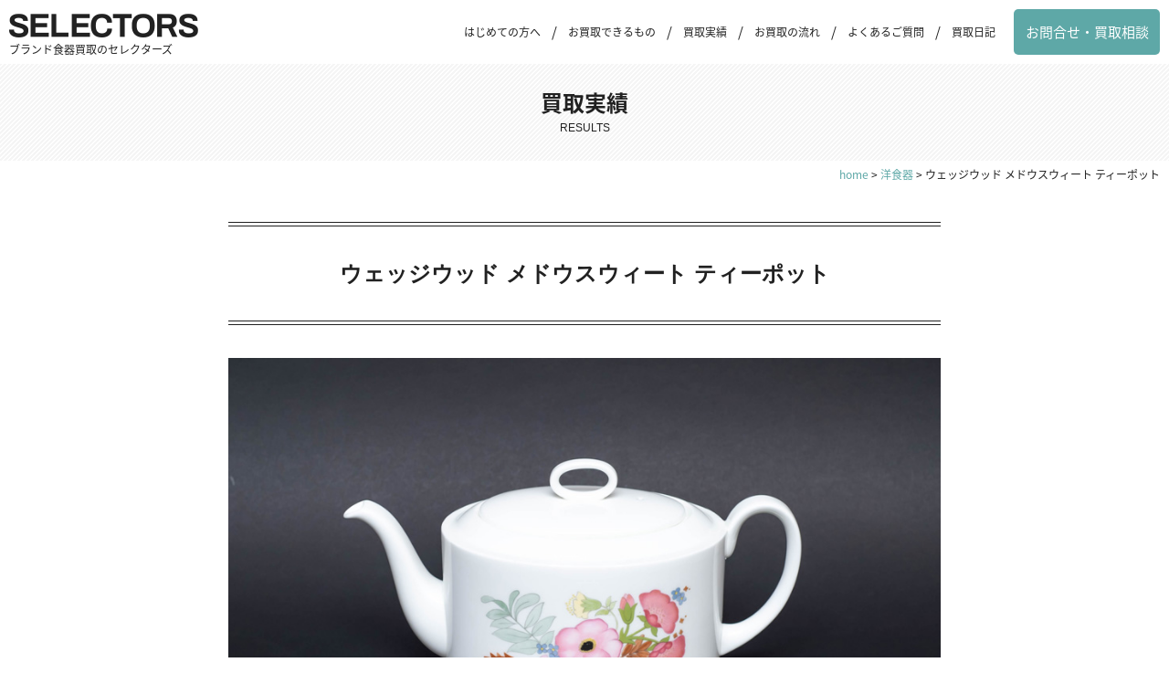

--- FILE ---
content_type: text/html; charset=UTF-8
request_url: https://selectors.jp/item3256/
body_size: 9519
content:
<!DOCTYPE html>
<html lang="ja">
<head>
<meta charset="UTF-8">
<meta name="viewport" content="width=device-width, initial-scale=1, user-scalable=no">
<!-- Facebook -->
<meta property="fb:admins" content="100001416430219">
<meta property="fb:app_id" content="322203918111221">
<meta property="og:site_name" content="ブランド食器買取のセレクターズ">
<meta property="og:type" content="article"><meta property="og:title" content="ウェッジウッド メドウスウィート ティーポット">
<meta property="og:url" content="https://selectors.jp/item3256/">
<meta property="og:description" content="ウェッジウッドのメドウスウィートのティーポットを買い取りました。“meadow（メドウ）”とは“牧草地”のことで、そこに咲く色とりどりの草花が描かれています。淡い水彩画のようになタッチで独特の雰囲気があります。">
<meta property="og:image" content="https://selectors.jp/wp/wp-content/uploads/2022/12/3256.jpg">
<meta name="twitter:card" content="summary_large_image" />
<meta name="twitter:site" content="@selectors_jp" /><meta name="keywords" content="メドウスウィート,ティーポット,洋食器,WEDGWOOD（ウェッジウッド）,ブランド食器,買取" />
<meta name="description" content="ウェッジウッドのメドウスウィートのティーポットを買い取りました。“meadow（メドウ）”とは“牧草地”のことで、そこに咲く色とりどりの草花が描かれています。淡い水彩画のようになタッチで独特の雰囲気があります。" />
<title>ウェッジウッド メドウスウィート ティーポットを買い取りました｜ブランド食器買取のセレクターズ</title>
<meta name='robots' content='max-image-preview:large' />
<link rel='dns-prefetch' href='//ajax.googleapis.com' />
<link rel='dns-prefetch' href='//use.fontawesome.com' />
<link rel='dns-prefetch' href='//cdnjs.cloudflare.com' />
<link rel='dns-prefetch' href='//fonts.googleapis.com' />
<link rel="alternate" type="application/rss+xml" title="ブランド食器買取のセレクターズ &raquo; フィード" href="https://selectors.jp/feed/" />
<link rel="alternate" title="oEmbed (JSON)" type="application/json+oembed" href="https://selectors.jp/wp-json/oembed/1.0/embed?url=https%3A%2F%2Fselectors.jp%2Fitem3256%2F" />
<link rel="alternate" title="oEmbed (XML)" type="text/xml+oembed" href="https://selectors.jp/wp-json/oembed/1.0/embed?url=https%3A%2F%2Fselectors.jp%2Fitem3256%2F&#038;format=xml" />
<style id='wp-img-auto-sizes-contain-inline-css' type='text/css'>
img:is([sizes=auto i],[sizes^="auto," i]){contain-intrinsic-size:3000px 1500px}
/*# sourceURL=wp-img-auto-sizes-contain-inline-css */
</style>
<style id='wp-block-library-inline-css' type='text/css'>
:root{--wp-block-synced-color:#7a00df;--wp-block-synced-color--rgb:122,0,223;--wp-bound-block-color:var(--wp-block-synced-color);--wp-editor-canvas-background:#ddd;--wp-admin-theme-color:#007cba;--wp-admin-theme-color--rgb:0,124,186;--wp-admin-theme-color-darker-10:#006ba1;--wp-admin-theme-color-darker-10--rgb:0,107,160.5;--wp-admin-theme-color-darker-20:#005a87;--wp-admin-theme-color-darker-20--rgb:0,90,135;--wp-admin-border-width-focus:2px}@media (min-resolution:192dpi){:root{--wp-admin-border-width-focus:1.5px}}.wp-element-button{cursor:pointer}:root .has-very-light-gray-background-color{background-color:#eee}:root .has-very-dark-gray-background-color{background-color:#313131}:root .has-very-light-gray-color{color:#eee}:root .has-very-dark-gray-color{color:#313131}:root .has-vivid-green-cyan-to-vivid-cyan-blue-gradient-background{background:linear-gradient(135deg,#00d084,#0693e3)}:root .has-purple-crush-gradient-background{background:linear-gradient(135deg,#34e2e4,#4721fb 50%,#ab1dfe)}:root .has-hazy-dawn-gradient-background{background:linear-gradient(135deg,#faaca8,#dad0ec)}:root .has-subdued-olive-gradient-background{background:linear-gradient(135deg,#fafae1,#67a671)}:root .has-atomic-cream-gradient-background{background:linear-gradient(135deg,#fdd79a,#004a59)}:root .has-nightshade-gradient-background{background:linear-gradient(135deg,#330968,#31cdcf)}:root .has-midnight-gradient-background{background:linear-gradient(135deg,#020381,#2874fc)}:root{--wp--preset--font-size--normal:16px;--wp--preset--font-size--huge:42px}.has-regular-font-size{font-size:1em}.has-larger-font-size{font-size:2.625em}.has-normal-font-size{font-size:var(--wp--preset--font-size--normal)}.has-huge-font-size{font-size:var(--wp--preset--font-size--huge)}.has-text-align-center{text-align:center}.has-text-align-left{text-align:left}.has-text-align-right{text-align:right}.has-fit-text{white-space:nowrap!important}#end-resizable-editor-section{display:none}.aligncenter{clear:both}.items-justified-left{justify-content:flex-start}.items-justified-center{justify-content:center}.items-justified-right{justify-content:flex-end}.items-justified-space-between{justify-content:space-between}.screen-reader-text{border:0;clip-path:inset(50%);height:1px;margin:-1px;overflow:hidden;padding:0;position:absolute;width:1px;word-wrap:normal!important}.screen-reader-text:focus{background-color:#ddd;clip-path:none;color:#444;display:block;font-size:1em;height:auto;left:5px;line-height:normal;padding:15px 23px 14px;text-decoration:none;top:5px;width:auto;z-index:100000}html :where(.has-border-color){border-style:solid}html :where([style*=border-top-color]){border-top-style:solid}html :where([style*=border-right-color]){border-right-style:solid}html :where([style*=border-bottom-color]){border-bottom-style:solid}html :where([style*=border-left-color]){border-left-style:solid}html :where([style*=border-width]){border-style:solid}html :where([style*=border-top-width]){border-top-style:solid}html :where([style*=border-right-width]){border-right-style:solid}html :where([style*=border-bottom-width]){border-bottom-style:solid}html :where([style*=border-left-width]){border-left-style:solid}html :where(img[class*=wp-image-]){height:auto;max-width:100%}:where(figure){margin:0 0 1em}html :where(.is-position-sticky){--wp-admin--admin-bar--position-offset:var(--wp-admin--admin-bar--height,0px)}@media screen and (max-width:600px){html :where(.is-position-sticky){--wp-admin--admin-bar--position-offset:0px}}

/*# sourceURL=wp-block-library-inline-css */
</style><style id='global-styles-inline-css' type='text/css'>
:root{--wp--preset--aspect-ratio--square: 1;--wp--preset--aspect-ratio--4-3: 4/3;--wp--preset--aspect-ratio--3-4: 3/4;--wp--preset--aspect-ratio--3-2: 3/2;--wp--preset--aspect-ratio--2-3: 2/3;--wp--preset--aspect-ratio--16-9: 16/9;--wp--preset--aspect-ratio--9-16: 9/16;--wp--preset--color--black: #000000;--wp--preset--color--cyan-bluish-gray: #abb8c3;--wp--preset--color--white: #ffffff;--wp--preset--color--pale-pink: #f78da7;--wp--preset--color--vivid-red: #cf2e2e;--wp--preset--color--luminous-vivid-orange: #ff6900;--wp--preset--color--luminous-vivid-amber: #fcb900;--wp--preset--color--light-green-cyan: #7bdcb5;--wp--preset--color--vivid-green-cyan: #00d084;--wp--preset--color--pale-cyan-blue: #8ed1fc;--wp--preset--color--vivid-cyan-blue: #0693e3;--wp--preset--color--vivid-purple: #9b51e0;--wp--preset--gradient--vivid-cyan-blue-to-vivid-purple: linear-gradient(135deg,rgb(6,147,227) 0%,rgb(155,81,224) 100%);--wp--preset--gradient--light-green-cyan-to-vivid-green-cyan: linear-gradient(135deg,rgb(122,220,180) 0%,rgb(0,208,130) 100%);--wp--preset--gradient--luminous-vivid-amber-to-luminous-vivid-orange: linear-gradient(135deg,rgb(252,185,0) 0%,rgb(255,105,0) 100%);--wp--preset--gradient--luminous-vivid-orange-to-vivid-red: linear-gradient(135deg,rgb(255,105,0) 0%,rgb(207,46,46) 100%);--wp--preset--gradient--very-light-gray-to-cyan-bluish-gray: linear-gradient(135deg,rgb(238,238,238) 0%,rgb(169,184,195) 100%);--wp--preset--gradient--cool-to-warm-spectrum: linear-gradient(135deg,rgb(74,234,220) 0%,rgb(151,120,209) 20%,rgb(207,42,186) 40%,rgb(238,44,130) 60%,rgb(251,105,98) 80%,rgb(254,248,76) 100%);--wp--preset--gradient--blush-light-purple: linear-gradient(135deg,rgb(255,206,236) 0%,rgb(152,150,240) 100%);--wp--preset--gradient--blush-bordeaux: linear-gradient(135deg,rgb(254,205,165) 0%,rgb(254,45,45) 50%,rgb(107,0,62) 100%);--wp--preset--gradient--luminous-dusk: linear-gradient(135deg,rgb(255,203,112) 0%,rgb(199,81,192) 50%,rgb(65,88,208) 100%);--wp--preset--gradient--pale-ocean: linear-gradient(135deg,rgb(255,245,203) 0%,rgb(182,227,212) 50%,rgb(51,167,181) 100%);--wp--preset--gradient--electric-grass: linear-gradient(135deg,rgb(202,248,128) 0%,rgb(113,206,126) 100%);--wp--preset--gradient--midnight: linear-gradient(135deg,rgb(2,3,129) 0%,rgb(40,116,252) 100%);--wp--preset--font-size--small: 13px;--wp--preset--font-size--medium: 20px;--wp--preset--font-size--large: 36px;--wp--preset--font-size--x-large: 42px;--wp--preset--spacing--20: 0.44rem;--wp--preset--spacing--30: 0.67rem;--wp--preset--spacing--40: 1rem;--wp--preset--spacing--50: 1.5rem;--wp--preset--spacing--60: 2.25rem;--wp--preset--spacing--70: 3.38rem;--wp--preset--spacing--80: 5.06rem;--wp--preset--shadow--natural: 6px 6px 9px rgba(0, 0, 0, 0.2);--wp--preset--shadow--deep: 12px 12px 50px rgba(0, 0, 0, 0.4);--wp--preset--shadow--sharp: 6px 6px 0px rgba(0, 0, 0, 0.2);--wp--preset--shadow--outlined: 6px 6px 0px -3px rgb(255, 255, 255), 6px 6px rgb(0, 0, 0);--wp--preset--shadow--crisp: 6px 6px 0px rgb(0, 0, 0);}:where(.is-layout-flex){gap: 0.5em;}:where(.is-layout-grid){gap: 0.5em;}body .is-layout-flex{display: flex;}.is-layout-flex{flex-wrap: wrap;align-items: center;}.is-layout-flex > :is(*, div){margin: 0;}body .is-layout-grid{display: grid;}.is-layout-grid > :is(*, div){margin: 0;}:where(.wp-block-columns.is-layout-flex){gap: 2em;}:where(.wp-block-columns.is-layout-grid){gap: 2em;}:where(.wp-block-post-template.is-layout-flex){gap: 1.25em;}:where(.wp-block-post-template.is-layout-grid){gap: 1.25em;}.has-black-color{color: var(--wp--preset--color--black) !important;}.has-cyan-bluish-gray-color{color: var(--wp--preset--color--cyan-bluish-gray) !important;}.has-white-color{color: var(--wp--preset--color--white) !important;}.has-pale-pink-color{color: var(--wp--preset--color--pale-pink) !important;}.has-vivid-red-color{color: var(--wp--preset--color--vivid-red) !important;}.has-luminous-vivid-orange-color{color: var(--wp--preset--color--luminous-vivid-orange) !important;}.has-luminous-vivid-amber-color{color: var(--wp--preset--color--luminous-vivid-amber) !important;}.has-light-green-cyan-color{color: var(--wp--preset--color--light-green-cyan) !important;}.has-vivid-green-cyan-color{color: var(--wp--preset--color--vivid-green-cyan) !important;}.has-pale-cyan-blue-color{color: var(--wp--preset--color--pale-cyan-blue) !important;}.has-vivid-cyan-blue-color{color: var(--wp--preset--color--vivid-cyan-blue) !important;}.has-vivid-purple-color{color: var(--wp--preset--color--vivid-purple) !important;}.has-black-background-color{background-color: var(--wp--preset--color--black) !important;}.has-cyan-bluish-gray-background-color{background-color: var(--wp--preset--color--cyan-bluish-gray) !important;}.has-white-background-color{background-color: var(--wp--preset--color--white) !important;}.has-pale-pink-background-color{background-color: var(--wp--preset--color--pale-pink) !important;}.has-vivid-red-background-color{background-color: var(--wp--preset--color--vivid-red) !important;}.has-luminous-vivid-orange-background-color{background-color: var(--wp--preset--color--luminous-vivid-orange) !important;}.has-luminous-vivid-amber-background-color{background-color: var(--wp--preset--color--luminous-vivid-amber) !important;}.has-light-green-cyan-background-color{background-color: var(--wp--preset--color--light-green-cyan) !important;}.has-vivid-green-cyan-background-color{background-color: var(--wp--preset--color--vivid-green-cyan) !important;}.has-pale-cyan-blue-background-color{background-color: var(--wp--preset--color--pale-cyan-blue) !important;}.has-vivid-cyan-blue-background-color{background-color: var(--wp--preset--color--vivid-cyan-blue) !important;}.has-vivid-purple-background-color{background-color: var(--wp--preset--color--vivid-purple) !important;}.has-black-border-color{border-color: var(--wp--preset--color--black) !important;}.has-cyan-bluish-gray-border-color{border-color: var(--wp--preset--color--cyan-bluish-gray) !important;}.has-white-border-color{border-color: var(--wp--preset--color--white) !important;}.has-pale-pink-border-color{border-color: var(--wp--preset--color--pale-pink) !important;}.has-vivid-red-border-color{border-color: var(--wp--preset--color--vivid-red) !important;}.has-luminous-vivid-orange-border-color{border-color: var(--wp--preset--color--luminous-vivid-orange) !important;}.has-luminous-vivid-amber-border-color{border-color: var(--wp--preset--color--luminous-vivid-amber) !important;}.has-light-green-cyan-border-color{border-color: var(--wp--preset--color--light-green-cyan) !important;}.has-vivid-green-cyan-border-color{border-color: var(--wp--preset--color--vivid-green-cyan) !important;}.has-pale-cyan-blue-border-color{border-color: var(--wp--preset--color--pale-cyan-blue) !important;}.has-vivid-cyan-blue-border-color{border-color: var(--wp--preset--color--vivid-cyan-blue) !important;}.has-vivid-purple-border-color{border-color: var(--wp--preset--color--vivid-purple) !important;}.has-vivid-cyan-blue-to-vivid-purple-gradient-background{background: var(--wp--preset--gradient--vivid-cyan-blue-to-vivid-purple) !important;}.has-light-green-cyan-to-vivid-green-cyan-gradient-background{background: var(--wp--preset--gradient--light-green-cyan-to-vivid-green-cyan) !important;}.has-luminous-vivid-amber-to-luminous-vivid-orange-gradient-background{background: var(--wp--preset--gradient--luminous-vivid-amber-to-luminous-vivid-orange) !important;}.has-luminous-vivid-orange-to-vivid-red-gradient-background{background: var(--wp--preset--gradient--luminous-vivid-orange-to-vivid-red) !important;}.has-very-light-gray-to-cyan-bluish-gray-gradient-background{background: var(--wp--preset--gradient--very-light-gray-to-cyan-bluish-gray) !important;}.has-cool-to-warm-spectrum-gradient-background{background: var(--wp--preset--gradient--cool-to-warm-spectrum) !important;}.has-blush-light-purple-gradient-background{background: var(--wp--preset--gradient--blush-light-purple) !important;}.has-blush-bordeaux-gradient-background{background: var(--wp--preset--gradient--blush-bordeaux) !important;}.has-luminous-dusk-gradient-background{background: var(--wp--preset--gradient--luminous-dusk) !important;}.has-pale-ocean-gradient-background{background: var(--wp--preset--gradient--pale-ocean) !important;}.has-electric-grass-gradient-background{background: var(--wp--preset--gradient--electric-grass) !important;}.has-midnight-gradient-background{background: var(--wp--preset--gradient--midnight) !important;}.has-small-font-size{font-size: var(--wp--preset--font-size--small) !important;}.has-medium-font-size{font-size: var(--wp--preset--font-size--medium) !important;}.has-large-font-size{font-size: var(--wp--preset--font-size--large) !important;}.has-x-large-font-size{font-size: var(--wp--preset--font-size--x-large) !important;}
/*# sourceURL=global-styles-inline-css */
</style>

<style id='classic-theme-styles-inline-css' type='text/css'>
/*! This file is auto-generated */
.wp-block-button__link{color:#fff;background-color:#32373c;border-radius:9999px;box-shadow:none;text-decoration:none;padding:calc(.667em + 2px) calc(1.333em + 2px);font-size:1.125em}.wp-block-file__button{background:#32373c;color:#fff;text-decoration:none}
/*# sourceURL=/wp-includes/css/classic-themes.min.css */
</style>
<link rel='stylesheet' id='style-css' href='https://selectors.jp/wp/wp-content/themes/selectors4/style.css?ver=6.9' type='text/css' media='all' />
<link rel='stylesheet' id='Noto-css' href='https://fonts.googleapis.com/earlyaccess/notosansjapanese.css?ver=6.9' type='text/css' media='all' />
<link rel='stylesheet' id='Archivo-css' href='https://fonts.googleapis.com/css?family=Archivo+Black&#038;ver=6.9' type='text/css' media='all' />
<link rel='stylesheet' id='swiper-css' href='https://cdnjs.cloudflare.com/ajax/libs/Swiper/4.3.3/css/swiper.min.css?ver=6.9' type='text/css' media='all' />
<link rel='stylesheet' id='selectors-css' href='https://selectors.jp/wp/wp-content/themes/selectors4/css/style.css?ver=2026.01.13' type='text/css' media='all' />
<link rel='stylesheet' id='wp-associate-post-r2-css' href='https://selectors.jp/wp/wp-content/plugins/wp-associate-post-r2/css/skin-standard.css?ver=5.0.1' type='text/css' media='all' />
<script type="text/javascript" src="https://ajax.googleapis.com/ajax/libs/jquery/1.11.3/jquery.min.js?ver=6.9" id="jquery-js"></script>
<script type="text/javascript" src="https://use.fontawesome.com/68a085e5f8.js?ver=6.9" id="fontawesome-js"></script>
<script type="text/javascript" src="https://cdnjs.cloudflare.com/ajax/libs/Swiper/4.3.3/js/swiper.min.js?ver=6.9" id="swiper-js"></script>
<script type="text/javascript" src="https://selectors.jp/wp/wp-content/themes/selectors4/js/script.js?ver=6.9" id="script-js"></script>
<link rel="https://api.w.org/" href="https://selectors.jp/wp-json/" /><link rel="alternate" title="JSON" type="application/json" href="https://selectors.jp/wp-json/wp/v2/posts/15505" /><link rel="EditURI" type="application/rsd+xml" title="RSD" href="https://selectors.jp/wp/xmlrpc.php?rsd" />
<meta name="generator" content="WordPress 6.9" />
<link rel="canonical" href="https://selectors.jp/item3256/" />
<link rel='shortlink' href='https://selectors.jp/?p=15505' />
<script type="text/javascript">
	window._se_plugin_version = '8.1.9';
</script>
<link rel="icon" href="https://selectors.jp/wp/wp-content/uploads/2020/04/cropped-icon-32x32.png" sizes="32x32" />
<link rel="icon" href="https://selectors.jp/wp/wp-content/uploads/2020/04/cropped-icon-192x192.png" sizes="192x192" />
<link rel="apple-touch-icon" href="https://selectors.jp/wp/wp-content/uploads/2020/04/cropped-icon-180x180.png" />
<meta name="msapplication-TileImage" content="https://selectors.jp/wp/wp-content/uploads/2020/04/cropped-icon-270x270.png" />
<!-- Global site tag (gtag.js) - Google Analytics -->
<script async src="https://www.googletagmanager.com/gtag/js?id=UA-72408283-2"></script>
<script>
  window.dataLayer = window.dataLayer || [];
  function gtag(){dataLayer.push(arguments);}
  gtag('js', new Date());

  gtag('config', 'UA-72408283-2');
</script>
</head>
<body>
<div class="wrap">
<header class="header">
	<div class="inner inner--1280">
		<button type="button" class="menu-btn"><i class="fa fa-bars" aria-hidden="true"></i></button>
		<p class="logo"><a href="https://selectors.jp/" rel="home"><img src="https://selectors.jp/wp/wp-content/themes/selectors4/img/logo.png" alt="ブランソ食器買取のセレクターズ" width="208" height="26"></a></p>
		<p class="description">ブランド食器買取のセレクターズ</p>
		<nav class="header-menu">
			<ul>
				<li><a href="https://selectors.jp/message/">はじめての方へ</a></li>
				<li><a href="https://selectors.jp/item/">お買取できるもの</a></li>
				<li><a href="https://selectors.jp/results/">買取実績</a></li>
				<li><a href="https://selectors.jp/flow/">お買取の流れ</a></li>
				<li><a href="https://selectors.jp/faq/">よくあるご質問</a></li>
				<li><a href="https://selectors.jp/blog/">買取日記</a></li>
			</ul>
			<p class="header-contact"><a href="https://selectors.jp/contact/">お問合せ・買取相談</a></p>
		</nav>
	</div>
</header>
<div class="sidebar">
	<div class="inner">

		<nav class="sidebar__menu">
			<div class="sidebar-headline"><h2>目次</h2><span>CONTENTS</span></div>
			<div class="menu-container">
				<ul>
					<li><a href="https://selectors.jp/message/">はじめての方へ</a></li>
					<li><a href="https://selectors.jp/item/">お買取できるもの</a></li>
					<li><a href="https://selectors.jp/flow/">お買取の流れ</a></li>
				</ul>
				<ul>
					<li><a href="https://selectors.jp/faq/">よくあるご質問</a></li>
					<li><a href="https://selectors.jp/about/">事業者概要</a></li>
					<li><a href="https://selectors.jp/blog/">買取日記（ブログ）</a></li>
				</ul>
			</div>
		</nav>

		<div class="sidebar__contact">
			<ul class="contact contact--sidebar">
				<li>
					<a href="https://selectors.jp/results/">
						<span>いくらで売れるか？</span>
						<span class="contact-label">買取価格を調べる</span>
						<span>（買取実績）</span>
					</a>
				</li>
				<li>
					<a href="https://selectors.jp/contact/">
						<span>ネットで気軽に</span>
						<span class="contact-label">お問合せ・買取相談</span>
						<span>（24時間受付）</span>
					</a>
				</li>
				<li>
					<a href="tel:0120-33-6785">
						<span>フリーダイヤル</span>			
						<span class="free-dial">0120-33-6785</span>
						<span>（ 電話受付 11:00〜20:00 ）</span>
					</a>
				</li>
			</ul>
		</div>

	</div>
</div><main class="main"><article class="contents">

	<div class="contents__header">
		<p class="head-ja">買取実績</p><span class="head-en">RESULTS</span>
	</div>

	<div class="contents__body">

		<div class="breadcrumb" typeof="BreadcrumbList" vocab="https://schema.org/">
			<!-- Breadcrumb NavXT 7.5.0 -->
<span property="itemListElement" typeof="ListItem"><a property="item" typeof="WebPage" title="ブランド食器買取のセレクターズへ移動" href="https://selectors.jp" class="home"><span property="name">home</span></a><meta property="position" content="1"></span> &gt; <span property="itemListElement" typeof="ListItem"><a property="item" typeof="WebPage" title="洋食器のカテゴリーアーカイブへ移動" href="https://selectors.jp/category/western-tableware/" class="taxonomy category"><span property="name">洋食器</span></a><meta property="position" content="2"></span> &gt; <span property="itemListElement" typeof="ListItem"><span property="name">ウェッジウッド メドウスウィート ティーポット</span><meta property="position" content="3"></span>		</div>
		
		<section class="section--p">
			<div class="inner inner--800">
					
				<header class="entry__header">
					<h1 class="title">ウェッジウッド メドウスウィート ティーポット</h1>
				</header>
	
				<div class="entry__body">

					<div class="section--m">
						<div class="results-photo swiper-container">
							<ul class="swiper-wrapper">
																<li class="swiper-slide"><img src="https://selectors.jp/wp/wp-content/uploads/2022/12/3256.jpg" alt="ウェッジウッド メドウスウィート ティーポット"></li>
																								<li class="swiper-slide"><img src="https://selectors.jp/wp/wp-content/uploads/2022/12/3256_1.jpg" alt="ウェッジウッド メドウスウィート ティーポット"></li>
																								<li class="swiper-slide"><img src="https://selectors.jp/wp/wp-content/uploads/2022/12/3256_2.jpg" alt="ウェッジウッド メドウスウィート ティーポット"></li>
																								<li class="swiper-slide"><img src="https://selectors.jp/wp/wp-content/uploads/2022/12/3256_3.jpg" alt="ウェッジウッド メドウスウィート ティーポット"></li>
																								<li class="swiper-slide"><img src="https://selectors.jp/wp/wp-content/uploads/2022/12/3256_4.jpg" alt="ウェッジウッド メドウスウィート ティーポット"></li>
																							</ul>
							<div class="swiper-pagination"></div>
						</div>
						<script>
							var swiper = new Swiper('.swiper-container', {
								loop: true,
								pagination: {
									el: '.swiper-pagination',
									clickable: true,
								}
							});
						</script>

						<div class="section--m">
							<p>イギリスの名窯、ウェッジウッドのメドウスウィートのティーポット。</p>
<p>“meadow（メドウ）”とは“牧草地”のことで、そこに咲く色とりどりの草花が描かれています。淡い水彩画のようになタッチで独特の雰囲気があります。1977〜1987年に作られたヴィンテージ品です。容量は1150ml（満タン時）です。</p>						</div>
						
						<div class="section--m results-detail">
							<table class="table table--outline">
								<tr>
									<th>カテゴリ</th>
									<td><ul class="post-categories">
	<li><a href="https://selectors.jp/category/western-tableware/" rel="category tag">洋食器</a></li></ul></td>
								</tr>
								<tr>
									<th>ブランド</th>
									<td>
										<ul class="post-tags">
											<li><a href="https://selectors.jp/tag/wedgwood/" rel="tag">WEDGWOOD（ウェッジウッド）</a></li>																					</ul>
									</td>
								</tr>
																<tr>
									<th>シリーズ</th>
									<td>Meadow Sweet（メドウスウィート）</td>
								</tr>
																								<tr>
									<th>サイズ</th>
									<td>横幅240 × 奥行115 × 高さ130mm</td>
								</tr>
																								<tr>
									<th>付属品</th>
									<td>なし</td>
								</tr>
																								<tr>
									<th>ランク</th>
									<td>B（良品）：使用感が少ない、全体的に状態が良いもの</td>
								</tr>
																<tr>
									<th>買取価格</th>
									<td>	
																				<span class="price">4,500</span>円									</td>
								</tr>
								<tr>
									<th>補足説明</th>
									<td>	
																				古いお品物ですが、特に目立つダメージのない、状態の良いものでした。									</td>
								</tr>
							</table>
							<div class="caution">
								<ul class="list list--asterisk">
									<li><a href="https://selectors.jp/results/rank/">商品のランクについて詳しくはこちら</a>をご覧ください。</li>
									<li>買取時期の状況によって買取価格が変ることがあります。</li>
									<li>お買取したお品物は全て<a href="https://store.shopping.yahoo.co.jp/selectors/">Yahooショッピング</a>、<a href="https://auctions.yahoo.co.jp/seller/AAW9WjduHcgA3xCxp1zq7eCENhuRg?user_type=c">ヤフオク</a>にて販売しています。</li>
								</ul>
							</div>
						</div>
					</div>

				</div>
															
				<footer class="entry__footer">
					<p>（更新日：2023年02月07日）</p>
					<ul class="share">
  <li><a href="https://www.facebook.com/share.php?u=https://selectors.jp/item3256/&t=ウェッジウッド メドウスウィート ティーポット" target="_blank"><span><i class="fa fa-facebook" aria-hidden="true"></i></span></a></li>
	<li><a href="https://twitter.com/share?url=https://selectors.jp/item3256/&text=ウェッジウッド メドウスウィート ティーポット&via=selectors_jp&tw_p=tweetbutton&related=selectors_jp" target="_blank"><span><i class="fa fa-twitter" aria-hidden="true"></i></span></a></li>
  <li><a href="https://b.hatena.ne.jp/add?mode=confirm&url=https://selectors.jp/item3256/&title=ウェッジウッド メドウスウィート ティーポット" target="_blank"><span>B!</span></a></li>
  <li><a href="https://getpocket.com/edit?url=https://selectors.jp/item3256/&title=ウェッジウッド メドウスウィート ティーポット" target="_blank"><span><i class="fa fa-get-pocket" aria-hidden="true"></i></span></a></li>
</ul>					<ul class="navigation">
						<li class="prev"><a href="https://selectors.jp/item3265/" rel="prev">前に戻る</a></li>
						<li class="next"><a href="https://selectors.jp/item3249/" rel="next">次に進む</a></li>
					</ul>
				</footer>
	
							</div>
		</section>

		<div class='yarpp yarpp-related yarpp-related-website yarpp-template-yarpp-template-selectors'>
<section class="section--p section--Gray">
	<div class="inner">
		<div class="headline1"><h2 class="head-ja">関連する買取実績</h2><span class="head-en">RELATED</span></div>
				<ul class="results-list">
						<li class="cards cards--results">
				<a href="https://selectors.jp/item657/">
					<img src="https://selectors.jp/wp/wp-content/plugins/lazy-load/images/1x1.trans.gif" data-lazy-src="https://selectors.jp/wp/wp-content/uploads/2017/09/657-300x200.jpg" width="300" height="200" class="attachment-thumb-small size-thumb-small wp-post-image" alt="ウェッジウッド カントリーウェア ティーポット" decoding="async" loading="lazy" srcset="https://selectors.jp/wp/wp-content/uploads/2017/09/657-300x200.jpg 300w, https://selectors.jp/wp/wp-content/uploads/2017/09/657-600x400.jpg 600w, https://selectors.jp/wp/wp-content/uploads/2017/09/657.jpg 900w" sizes="auto, (max-width: 300px) 100vw, 300px"><noscript><img width="300" height="200" src="https://selectors.jp/wp/wp-content/uploads/2017/09/657-300x200.jpg" class="attachment-thumb-small size-thumb-small wp-post-image" alt="ウェッジウッド カントリーウェア ティーポット" decoding="async" loading="lazy" srcset="https://selectors.jp/wp/wp-content/uploads/2017/09/657-300x200.jpg 300w, https://selectors.jp/wp/wp-content/uploads/2017/09/657-600x400.jpg 600w, https://selectors.jp/wp/wp-content/uploads/2017/09/657.jpg 900w" sizes="auto, (max-width: 300px) 100vw, 300px" /></noscript>					<h3>ウェッジウッド カントリーウェア ティーポット</h3>
					<div class="purchase">買取価格：
												<span class="price">4,000</span>円					</div>
				</a>
			</li>
					<li class="cards cards--results">
				<a href="https://selectors.jp/item772/">
					<img src="https://selectors.jp/wp/wp-content/plugins/lazy-load/images/1x1.trans.gif" data-lazy-src="https://selectors.jp/wp/wp-content/uploads/2018/01/772-300x200.jpg" width="300" height="200" class="attachment-thumb-small size-thumb-small wp-post-image" alt="ウェッジウッド インディア ティーポット" decoding="async" loading="lazy" srcset="https://selectors.jp/wp/wp-content/uploads/2018/01/772-300x200.jpg 300w, https://selectors.jp/wp/wp-content/uploads/2018/01/772-600x400.jpg 600w, https://selectors.jp/wp/wp-content/uploads/2018/01/772.jpg 900w" sizes="auto, (max-width: 300px) 100vw, 300px"><noscript><img width="300" height="200" src="https://selectors.jp/wp/wp-content/uploads/2018/01/772-300x200.jpg" class="attachment-thumb-small size-thumb-small wp-post-image" alt="ウェッジウッド インディア ティーポット" decoding="async" loading="lazy" srcset="https://selectors.jp/wp/wp-content/uploads/2018/01/772-300x200.jpg 300w, https://selectors.jp/wp/wp-content/uploads/2018/01/772-600x400.jpg 600w, https://selectors.jp/wp/wp-content/uploads/2018/01/772.jpg 900w" sizes="auto, (max-width: 300px) 100vw, 300px" /></noscript>					<h3>ウェッジウッド インディア ティーポット</h3>
					<div class="purchase">買取価格：
												<span class="price">8,000</span>円					</div>
				</a>
			</li>
					<li class="cards cards--results">
				<a href="https://selectors.jp/item1152/">
					<img src="https://selectors.jp/wp/wp-content/plugins/lazy-load/images/1x1.trans.gif" data-lazy-src="https://selectors.jp/wp/wp-content/uploads/2019/03/1152-300x200.jpg" width="300" height="200" class="attachment-thumb-small size-thumb-small wp-post-image" alt="ピーターラビット ティーポット" decoding="async" loading="lazy" srcset="https://selectors.jp/wp/wp-content/uploads/2019/03/1152-300x200.jpg 300w, https://selectors.jp/wp/wp-content/uploads/2019/03/1152-600x400.jpg 600w, https://selectors.jp/wp/wp-content/uploads/2019/03/1152.jpg 900w" sizes="auto, (max-width: 300px) 100vw, 300px"><noscript><img width="300" height="200" src="https://selectors.jp/wp/wp-content/uploads/2019/03/1152-300x200.jpg" class="attachment-thumb-small size-thumb-small wp-post-image" alt="ピーターラビット ティーポット" decoding="async" loading="lazy" srcset="https://selectors.jp/wp/wp-content/uploads/2019/03/1152-300x200.jpg 300w, https://selectors.jp/wp/wp-content/uploads/2019/03/1152-600x400.jpg 600w, https://selectors.jp/wp/wp-content/uploads/2019/03/1152.jpg 900w" sizes="auto, (max-width: 300px) 100vw, 300px" /></noscript>					<h3>ウェッジウッド ピーターラビット ティーポット</h3>
					<div class="purchase">買取価格：
												<span class="price">3,000</span>円					</div>
				</a>
			</li>
					<li class="cards cards--results">
				<a href="https://selectors.jp/item1551/">
					<img src="https://selectors.jp/wp/wp-content/plugins/lazy-load/images/1x1.trans.gif" data-lazy-src="https://selectors.jp/wp/wp-content/uploads/2019/11/1551-300x200.jpg" width="300" height="200" class="attachment-thumb-small size-thumb-small wp-post-image" alt="ウェッジウッド ナイト＆デイ ティーポット（Sサイズ）" decoding="async" loading="lazy" srcset="https://selectors.jp/wp/wp-content/uploads/2019/11/1551-300x200.jpg 300w, https://selectors.jp/wp/wp-content/uploads/2019/11/1551-600x400.jpg 600w, https://selectors.jp/wp/wp-content/uploads/2019/11/1551.jpg 900w" sizes="auto, (max-width: 300px) 100vw, 300px"><noscript><img width="300" height="200" src="https://selectors.jp/wp/wp-content/uploads/2019/11/1551-300x200.jpg" class="attachment-thumb-small size-thumb-small wp-post-image" alt="ウェッジウッド ナイト＆デイ ティーポット（Sサイズ）" decoding="async" loading="lazy" srcset="https://selectors.jp/wp/wp-content/uploads/2019/11/1551-300x200.jpg 300w, https://selectors.jp/wp/wp-content/uploads/2019/11/1551-600x400.jpg 600w, https://selectors.jp/wp/wp-content/uploads/2019/11/1551.jpg 900w" sizes="auto, (max-width: 300px) 100vw, 300px" /></noscript>					<h3>ウェッジウッド ナイト＆デイ ティーポット（Sサイズ）</h3>
					<div class="purchase">買取価格：
												<span class="price">2,000</span>円					</div>
				</a>
			</li>
					<li class="cards cards--results">
				<a href="https://selectors.jp/item1805/">
					<img src="https://selectors.jp/wp/wp-content/plugins/lazy-load/images/1x1.trans.gif" data-lazy-src="https://selectors.jp/wp/wp-content/uploads/2020/07/1805-300x200.jpg" width="300" height="200" class="attachment-thumb-small size-thumb-small wp-post-image" alt="ウェッジウッド バーリントン ティーポット" decoding="async" loading="lazy" srcset="https://selectors.jp/wp/wp-content/uploads/2020/07/1805-300x200.jpg 300w, https://selectors.jp/wp/wp-content/uploads/2020/07/1805-600x400.jpg 600w, https://selectors.jp/wp/wp-content/uploads/2020/07/1805.jpg 900w" sizes="auto, (max-width: 300px) 100vw, 300px"><noscript><img width="300" height="200" src="https://selectors.jp/wp/wp-content/uploads/2020/07/1805-300x200.jpg" class="attachment-thumb-small size-thumb-small wp-post-image" alt="ウェッジウッド バーリントン ティーポット" decoding="async" loading="lazy" srcset="https://selectors.jp/wp/wp-content/uploads/2020/07/1805-300x200.jpg 300w, https://selectors.jp/wp/wp-content/uploads/2020/07/1805-600x400.jpg 600w, https://selectors.jp/wp/wp-content/uploads/2020/07/1805.jpg 900w" sizes="auto, (max-width: 300px) 100vw, 300px" /></noscript>					<h3>ウェッジウッド バーリントン ティーポット</h3>
					<div class="purchase">買取価格：
												<span class="price">15,000</span>円					</div>
				</a>
			</li>
					<li class="cards cards--results">
				<a href="https://selectors.jp/item259/">
					<img src="https://selectors.jp/wp/wp-content/plugins/lazy-load/images/1x1.trans.gif" data-lazy-src="https://selectors.jp/wp/wp-content/uploads/2016/08/259-300x200.jpg" width="300" height="200" class="attachment-thumb-small size-thumb-small wp-post-image" alt="ウェッジウッド ワイルドストロベリー ティーポット（1200ml）" decoding="async" loading="lazy" srcset="https://selectors.jp/wp/wp-content/uploads/2016/08/259-300x200.jpg 300w, https://selectors.jp/wp/wp-content/uploads/2016/08/259-600x400.jpg 600w, https://selectors.jp/wp/wp-content/uploads/2016/08/259.jpg 900w" sizes="auto, (max-width: 300px) 100vw, 300px"><noscript><img width="300" height="200" src="https://selectors.jp/wp/wp-content/uploads/2016/08/259-300x200.jpg" class="attachment-thumb-small size-thumb-small wp-post-image" alt="ウェッジウッド ワイルドストロベリー ティーポット（1200ml）" decoding="async" loading="lazy" srcset="https://selectors.jp/wp/wp-content/uploads/2016/08/259-300x200.jpg 300w, https://selectors.jp/wp/wp-content/uploads/2016/08/259-600x400.jpg 600w, https://selectors.jp/wp/wp-content/uploads/2016/08/259.jpg 900w" sizes="auto, (max-width: 300px) 100vw, 300px" /></noscript>					<h3>ウェッジウッド ワイルドストロベリー ティーポット（1200ml）</h3>
					<div class="purchase">買取価格：
												<span class="price">7,000</span>円					</div>
				</a>
			</li>
					<li class="cards cards--results">
				<a href="https://selectors.jp/item519/">
					<img src="https://selectors.jp/wp/wp-content/plugins/lazy-load/images/1x1.trans.gif" data-lazy-src="https://selectors.jp/wp/wp-content/uploads/2017/05/3033-300x200.jpg" width="300" height="200" class="attachment-thumb-small size-thumb-small wp-post-image" alt="ウェッジウッド ルネッサンスブルー ティーポット（1200ml）" decoding="async" loading="lazy" srcset="https://selectors.jp/wp/wp-content/uploads/2017/05/3033-300x200.jpg 300w, https://selectors.jp/wp/wp-content/uploads/2017/05/3033-600x400.jpg 600w, https://selectors.jp/wp/wp-content/uploads/2017/05/3033.jpg 900w" sizes="auto, (max-width: 300px) 100vw, 300px"><noscript><img width="300" height="200" src="https://selectors.jp/wp/wp-content/uploads/2017/05/3033-300x200.jpg" class="attachment-thumb-small size-thumb-small wp-post-image" alt="ウェッジウッド ルネッサンスブルー ティーポット（1200ml）" decoding="async" loading="lazy" srcset="https://selectors.jp/wp/wp-content/uploads/2017/05/3033-300x200.jpg 300w, https://selectors.jp/wp/wp-content/uploads/2017/05/3033-600x400.jpg 600w, https://selectors.jp/wp/wp-content/uploads/2017/05/3033.jpg 900w" sizes="auto, (max-width: 300px) 100vw, 300px" /></noscript>					<h3>ウェッジウッド ルネッサンスブルー ティーポット（1200ml）</h3>
					<div class="purchase">買取価格：
												<span class="price">9,000</span>円					</div>
				</a>
			</li>
					<li class="cards cards--results">
				<a href="https://selectors.jp/item566/">
					<img src="https://selectors.jp/wp/wp-content/plugins/lazy-load/images/1x1.trans.gif" data-lazy-src="https://selectors.jp/wp/wp-content/uploads/2017/06/3012-300x200.jpg" width="300" height="200" class="attachment-thumb-small size-thumb-small wp-post-image" alt="ウェッジウッド ウェーバリー ティーポット（1200ml）" decoding="async" loading="lazy" srcset="https://selectors.jp/wp/wp-content/uploads/2017/06/3012-300x200.jpg 300w, https://selectors.jp/wp/wp-content/uploads/2017/06/3012-600x400.jpg 600w, https://selectors.jp/wp/wp-content/uploads/2017/06/3012.jpg 900w" sizes="auto, (max-width: 300px) 100vw, 300px"><noscript><img width="300" height="200" src="https://selectors.jp/wp/wp-content/uploads/2017/06/3012-300x200.jpg" class="attachment-thumb-small size-thumb-small wp-post-image" alt="ウェッジウッド ウェーバリー ティーポット（1200ml）" decoding="async" loading="lazy" srcset="https://selectors.jp/wp/wp-content/uploads/2017/06/3012-300x200.jpg 300w, https://selectors.jp/wp/wp-content/uploads/2017/06/3012-600x400.jpg 600w, https://selectors.jp/wp/wp-content/uploads/2017/06/3012.jpg 900w" sizes="auto, (max-width: 300px) 100vw, 300px" /></noscript>					<h3>ウェッジウッド ウェーバリー ティーポット（1200ml）</h3>
					<div class="purchase">買取価格：
												<span class="price">7,000</span>円					</div>
				</a>
			</li>
					<li class="cards cards--results">
				<a href="https://selectors.jp/item1888/">
					<img src="https://selectors.jp/wp/wp-content/plugins/lazy-load/images/1x1.trans.gif" data-lazy-src="https://selectors.jp/wp/wp-content/uploads/2020/08/1888-300x200.jpg" width="300" height="200" class="attachment-thumb-small size-thumb-small wp-post-image" alt="ウェッジウッド キャベンディッシュ ティーポット（1200ml）" decoding="async" loading="lazy" srcset="https://selectors.jp/wp/wp-content/uploads/2020/08/1888-300x200.jpg 300w, https://selectors.jp/wp/wp-content/uploads/2020/08/1888-600x400.jpg 600w, https://selectors.jp/wp/wp-content/uploads/2020/08/1888.jpg 900w" sizes="auto, (max-width: 300px) 100vw, 300px"><noscript><img width="300" height="200" src="https://selectors.jp/wp/wp-content/uploads/2020/08/1888-300x200.jpg" class="attachment-thumb-small size-thumb-small wp-post-image" alt="ウェッジウッド キャベンディッシュ ティーポット（1200ml）" decoding="async" loading="lazy" srcset="https://selectors.jp/wp/wp-content/uploads/2020/08/1888-300x200.jpg 300w, https://selectors.jp/wp/wp-content/uploads/2020/08/1888-600x400.jpg 600w, https://selectors.jp/wp/wp-content/uploads/2020/08/1888.jpg 900w" sizes="auto, (max-width: 300px) 100vw, 300px" /></noscript>					<h3>ウェッジウッド キャベンディッシュ ティーポット（1200ml）</h3>
					<div class="purchase">買取価格：
												<span class="price">7,000</span>円					</div>
				</a>
			</li>
					<li class="cards cards--results">
				<a href="https://selectors.jp/item2702/">
					<img src="https://selectors.jp/wp/wp-content/plugins/lazy-load/images/1x1.trans.gif" data-lazy-src="https://selectors.jp/wp/wp-content/uploads/2022/01/2702-300x200.jpg" width="300" height="200" class="attachment-thumb-small size-thumb-small wp-post-image" alt="ウェッジウッド フロレンティーンターコイズ ティーポット（1200ml）" decoding="async" loading="lazy" srcset="https://selectors.jp/wp/wp-content/uploads/2022/01/2702-300x200.jpg 300w, https://selectors.jp/wp/wp-content/uploads/2022/01/2702-600x400.jpg 600w, https://selectors.jp/wp/wp-content/uploads/2022/01/2702.jpg 900w" sizes="auto, (max-width: 300px) 100vw, 300px"><noscript><img width="300" height="200" src="https://selectors.jp/wp/wp-content/uploads/2022/01/2702-300x200.jpg" class="attachment-thumb-small size-thumb-small wp-post-image" alt="ウェッジウッド フロレンティーンターコイズ ティーポット（1200ml）" decoding="async" loading="lazy" srcset="https://selectors.jp/wp/wp-content/uploads/2022/01/2702-300x200.jpg 300w, https://selectors.jp/wp/wp-content/uploads/2022/01/2702-600x400.jpg 600w, https://selectors.jp/wp/wp-content/uploads/2022/01/2702.jpg 900w" sizes="auto, (max-width: 300px) 100vw, 300px" /></noscript>					<h3>ウェッジウッド フロレンティーンターコイズ ティーポット（1200ml）</h3>
					<div class="purchase">買取価格：
												<span class="price">15,000</span>円					</div>
				</a>
			</li>
					<li class="cards cards--results">
				<a href="https://selectors.jp/item1439/">
					<img src="https://selectors.jp/wp/wp-content/plugins/lazy-load/images/1x1.trans.gif" data-lazy-src="https://selectors.jp/wp/wp-content/uploads/2019/09/1439-300x200.jpg" width="300" height="200" class="attachment-thumb-small size-thumb-small wp-post-image" alt="リチャード・ジノリ エデン ティーポット" decoding="async" loading="lazy" srcset="https://selectors.jp/wp/wp-content/uploads/2019/09/1439-300x200.jpg 300w, https://selectors.jp/wp/wp-content/uploads/2019/09/1439-600x400.jpg 600w, https://selectors.jp/wp/wp-content/uploads/2019/09/1439.jpg 900w" sizes="auto, (max-width: 300px) 100vw, 300px"><noscript><img width="300" height="200" src="https://selectors.jp/wp/wp-content/uploads/2019/09/1439-300x200.jpg" class="attachment-thumb-small size-thumb-small wp-post-image" alt="リチャード・ジノリ エデン ティーポット" decoding="async" loading="lazy" srcset="https://selectors.jp/wp/wp-content/uploads/2019/09/1439-300x200.jpg 300w, https://selectors.jp/wp/wp-content/uploads/2019/09/1439-600x400.jpg 600w, https://selectors.jp/wp/wp-content/uploads/2019/09/1439.jpg 900w" sizes="auto, (max-width: 300px) 100vw, 300px" /></noscript>					<h3>リチャード・ジノリ エデン ティーポット</h3>
					<div class="purchase">買取価格：
												<span class="price">4,000</span>円					</div>
				</a>
			</li>
					<li class="cards cards--results">
				<a href="https://selectors.jp/item3124/">
					<img src="https://selectors.jp/wp/wp-content/plugins/lazy-load/images/1x1.trans.gif" data-lazy-src="https://selectors.jp/wp/wp-content/uploads/2022/06/3124-300x200.jpg" width="300" height="200" class="attachment-thumb-small size-thumb-small wp-post-image" alt="マイセン 青い花 ティーポット" decoding="async" loading="lazy" srcset="https://selectors.jp/wp/wp-content/uploads/2022/06/3124-300x200.jpg 300w, https://selectors.jp/wp/wp-content/uploads/2022/06/3124-600x400.jpg 600w, https://selectors.jp/wp/wp-content/uploads/2022/06/3124.jpg 900w" sizes="auto, (max-width: 300px) 100vw, 300px"><noscript><img width="300" height="200" src="https://selectors.jp/wp/wp-content/uploads/2022/06/3124-300x200.jpg" class="attachment-thumb-small size-thumb-small wp-post-image" alt="マイセン 青い花 ティーポット" decoding="async" loading="lazy" srcset="https://selectors.jp/wp/wp-content/uploads/2022/06/3124-300x200.jpg 300w, https://selectors.jp/wp/wp-content/uploads/2022/06/3124-600x400.jpg 600w, https://selectors.jp/wp/wp-content/uploads/2022/06/3124.jpg 900w" sizes="auto, (max-width: 300px) 100vw, 300px" /></noscript>					<h3>マイセン 青い花 ティーポット</h3>
					<div class="purchase">買取価格：
												<span class="price">26,250</span>円					</div>
				</a>
			</li>
				</ul>
					</div>
</section>
</div>

	</div>
</article>
<div class="inner">
	<ul class="bnr">
		<li><a href="https://store.shopping.yahoo.co.jp/selectors/"><img src="https://selectors.jp/wp/wp-content/themes/selectors4/img/bnr-store.png" alt="Yahoo!ショッピング出店中、商品のご購入はセレクターズ・オンラインストアへ" width="450" height="125"></a></li>
	</ul>
</div>
</main>
<footer class="footer">
	<div class="inner inner--1280">
		<nav class="footer__menu">
			<ul>
				<li><a href="https://selectors.jp/message/">はじめての方へ</a></li>
				<li><a href="https://selectors.jp/item/">お買取できるもの</a></li>
				<li><a href="https://selectors.jp/item/wanted/">買取強化品</a></li>				
				<li><a href="https://selectors.jp/results/">買取実績</a></li>
				<li><a href="https://selectors.jp/results/rank/">商品ランク</a></li>
			</ul>
			<ul>
				<li><a href="https://selectors.jp/flow/">お買取の流れ</a></li>
				<li><a href="https://selectors.jp/flow/delivery/">宅配買取サービス</a></li>
				<li><a href="https://selectors.jp/flow/visit/">出張買取サービス</a></li>
				<li><a href="https://selectors.jp/faq/">よくあるご質問</a></li>
			</ul>
			<ul>
				<li><a href="https://selectors.jp/blog/">買取日記（ブログ）</a></li>
				<li><a href="https://selectors.jp/about/">事業者概要</a></li>
				<li><a href="https://selectors.jp/about/staff/">スタッフ紹介</a></li>
				<li><a href="https://selectors.jp/privacy/">プライバシーポリシー</a></li>
			</ul>
		</nav>
		<ul class="contact contact--footer">
			<li>
				<a href="https://selectors.jp/contact/">
					<span>ネットで気軽に</span>
					<span class="contact-label">お問合せ・買取相談</span>
					<span>（24時間受付）</span>
				</a>
			</li>
			<li>
				<a href="tel:0120-33-6785">
					<span>フリーダイヤル</span>			
					<span class="free-dial">0120-33-6785</span>
					<span>（ 電話受付 11:00〜20:00 ）</span>
				</a>
			</li>
		</ul>
		<div class="footer__signature">
			<p class="logo"><a href="https://selectors.jp/" rel="home"><img src="https://selectors.jp/wp/wp-content/themes/selectors4/img/logo-foot.png" alt="ブランソ食器買取のセレクターズ" width="208" height="26"></a></p>
			<p class="description">ブランド食器買取のセレクターズ</p>
			<ul class="footer-sns">
				<li><a href="https://www.facebook.com/selectorsjp/"><i class="fa fa-facebook" aria-hidden="true"></i></a></li>
				<li><a href="https://twitter.com/selectors_jp"><i class="fa fa-twitter" aria-hidden="true"></i></a></li>
				<li><a href="https://www.instagram.com/selectors.jp/"><i class="fa fa-instagram" aria-hidden="true"></i></a></li>
			</ul>
			<p class="address">〒352-0001 埼玉県新座市東北2-31-3-403<br>営業時間 11:00〜20:00（年中無休）<br>古物商許可：埼玉県公安委員会 第431360027482号</p>
			<p class="copy"><i class="fa fa-copyright" aria-hidden="true"></i>2016-2026 SELECTORS All Rights Reserved.</p>
		</div>
	</div>
</footer>
<p class="pagetop"><a href="#"><i class="fa fa-arrow-up" aria-hidden="true"></i><span>PAGE TOP</span></a></p>
</div><!-- wrap end -->
<script type="speculationrules">
{"prefetch":[{"source":"document","where":{"and":[{"href_matches":"/*"},{"not":{"href_matches":["/wp/wp-*.php","/wp/wp-admin/*","/wp/wp-content/uploads/*","/wp/wp-content/*","/wp/wp-content/plugins/*","/wp/wp-content/themes/selectors4/*","/*\\?(.+)"]}},{"not":{"selector_matches":"a[rel~=\"nofollow\"]"}},{"not":{"selector_matches":".no-prefetch, .no-prefetch a"}}]},"eagerness":"conservative"}]}
</script>
<script type="text/javascript" src="https://selectors.jp/wp/wp-content/plugins/lazy-load/js/jquery.sonar.min.js?ver=0.6.1" id="jquery-sonar-js"></script>
<script type="text/javascript" src="https://selectors.jp/wp/wp-content/plugins/lazy-load/js/lazy-load.js?ver=0.6.1" id="wpcom-lazy-load-images-js"></script>
<script type="text/javascript" src="https://selectors.jp/wp/wp-content/plugins/wp-associate-post-r2/js/click-tracking.js" id="wpap-click-tracking-js"></script>
</body>